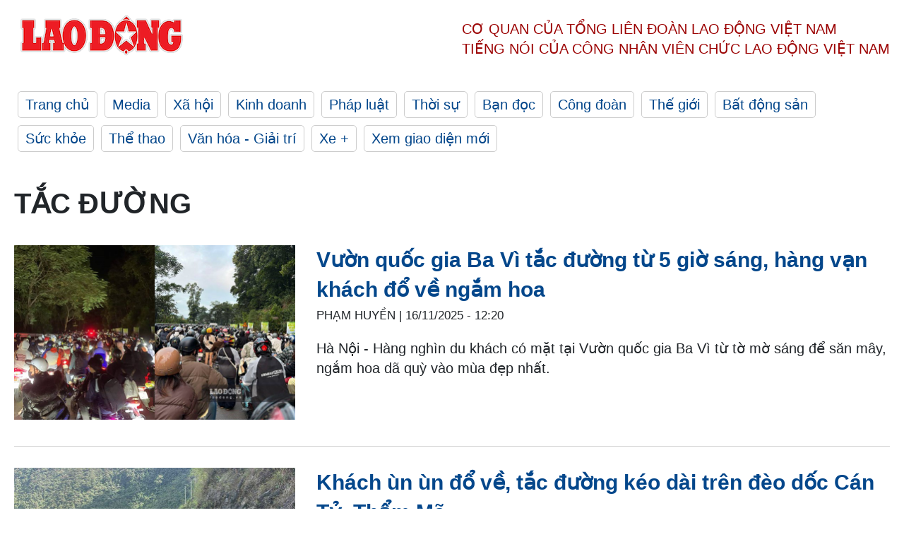

--- FILE ---
content_type: text/html; charset=utf-8
request_url: https://laodong.vn/tags/tac-duong-4660.ldo
body_size: 6769
content:
<!DOCTYPE html><html lang="vi"><head><meta charset="utf-8"><meta http-equiv="X-UA-Compatible" content="IE=edge"><meta charset="utf-8"><meta http-equiv="Cache-control" content="public"><title>tắc đường | LAODONG.VN</title><meta name="description" content="tắc đường - Tin tức cập nhật đầy đủ và chi tiết trên Báo Lao Động"><meta name="keywords" content="tắc đường,Lao động,Báo lao động,Tin tức,Tin mới,tin pháp luật,tin chính trị,đọc báo,tin tức 24h,tin giáo dục,kinh doanh,công đoàn,tin tức online"><meta name="viewport" content="width=device-width, initial-scale=1.0"><meta name="robots" content="noarchive,noodp,index,follow"><meta name="googlebot" content="noarchive,index,follow"><meta property="fb:app_id" content="103473449992006"><meta property="fb:pages" content="152570468273884"><meta property="article:author" content="https://www.facebook.com/laodongonline"><meta property="article:publisher" content="https://www.facebook.com/laodongonline"><meta name="google-site-verification" content="ZR1lajGP1QKoTcMuDtZqa486Jl1XQa6s3QCPbNV4OT8"><link rel="dns-prefetch" href="//media.laodong.vn"><link rel="dns-prefetch" href="//media3.laodong.vn"><link rel="dns-prefetch" href="//media-cdn.laodong.vn"><link rel="dns-prefetch" href="https://media-cdn-v2.laodong.vn/laodong/2.0.0.21"><link rel="apple-touch-icon" sizes="57x57" href="https://media-cdn-v2.laodong.vn/laodong/2.0.0.21/icons/apple-icon-57x57.png"><link rel="apple-touch-icon" sizes="60x60" href="https://media-cdn-v2.laodong.vn/laodong/2.0.0.21/icons/apple-icon-60x60.png"><link rel="apple-touch-icon" sizes="72x72" href="https://media-cdn-v2.laodong.vn/laodong/2.0.0.21/icons/apple-icon-72x72.png"><link rel="apple-touch-icon" sizes="76x76" href="https://media-cdn-v2.laodong.vn/laodong/2.0.0.21/icons/apple-icon-76x76.png"><link rel="apple-touch-icon" sizes="114x114" href="https://media-cdn-v2.laodong.vn/laodong/2.0.0.21/icons/apple-icon-114x114.png"><link rel="apple-touch-icon" sizes="120x120" href="https://media-cdn-v2.laodong.vn/laodong/2.0.0.21/icons/apple-icon-120x120.png"><link rel="apple-touch-icon" sizes="144x144" href="https://media-cdn-v2.laodong.vn/laodong/2.0.0.21/icons/apple-icon-144x144.png"><link rel="apple-touch-icon" sizes="152x152" href="https://media-cdn-v2.laodong.vn/laodong/2.0.0.21/icons/apple-icon-152x152.png"><link rel="apple-touch-icon" sizes="180x180" href="https://media-cdn-v2.laodong.vn/laodong/2.0.0.21/icons/apple-icon-180x180.png"><link rel="icon" type="image/png" sizes="192x192" href="https://media-cdn-v2.laodong.vn/laodong/2.0.0.21/icons/android-icon-192x192.png"><link rel="icon" type="image/png" sizes="32x32" href="https://media-cdn-v2.laodong.vn/laodong/2.0.0.21/icons/favicon-32x32.png"><link rel="icon" type="image/png" sizes="96x96" href="https://media-cdn-v2.laodong.vn/laodong/2.0.0.21/icons/favicon-96x96.png"><link rel="icon" type="image/png" sizes="16x16" href="https://media-cdn-v2.laodong.vn/laodong/2.0.0.21/icons/favicon-16x16.png"><link rel="shortcut icon" href="/favicon.ico" type="image/x-icon"><meta name="msapplication-TileColor" content="#ffffff"><meta name="msapplication-TileImage" content="/ms-icon-144x144.png"><meta name="theme-color" content="#ffffff"><meta property="og:url" content="https://laodong.vn/tags/tac-duong-4660.ldo"><meta property="og:type" content="Tag"><meta property="og:title" content="tắc đường"><meta property="og:description" content="tắc đường"><meta property="og:image" content="https://laodong.vn/images/avatar-site.jpg"><meta property="og:image:width" content="800"><meta property="og:image:height" content="433"><link rel="canonical" href="https://laodong.vn/tags/tac-duong-4660.ldo"><link rel="amphtml" href="https://amp.laodong.vn"><script type="application/ld+json">[{"@context":"https://schema.org","@type":"WebPage","name":"tắc đường | LAODONG.VN","description":"tắc đường - Tin tức cập nhật đầy đủ và chi tiết trên Báo Lao Động","publisher":{"@type":"ProfilePage","name":"Báo Lao Động"}},{"@context":"https://schema.org","@type":"Organization","name":"Báo Lao Động","url":"https://laodong.vn","logo":"https://media-cdn-v2.laodong.vn/laodong-logo.png"}]</script><link href="/themes/crawler/all.min.css?v=88exW01bhoIam4r4-4F04Y1U14Q0BavoKXYS7z0gEE8" rel="stylesheet"><body><div class="header"><div class="wrapper"><div class="header-top clearfix"><a class="logo" href="/"> <img src="https://media-cdn-v2.laodong.vn/laodong/2.0.0.21/images/logo/ldo_red.png" alt="BÁO LAO ĐỘNG" class="main-logo" width="250" height="62"> </a><div class="header-content"><span>Cơ quan của Tổng Liên Đoàn</span> <span>Lao Động Việt Nam</span><br> <span>Tiếng nói của Công nhân</span> <span>Viên chức lao động</span> <span>Việt Nam</span></div></div><ul class="main-menu"><li class="item"><a href="/">Trang chủ</a><li class="item"><h3><a href="/media">Media</a></h3><li class="item"><h3><a href="/xa-hoi">Xã hội</a></h3><li class="item"><h3><a href="/kinh-doanh">Kinh doanh</a></h3><li class="item"><h3><a href="/phap-luat">Pháp luật</a></h3><li class="item"><h3><a href="/thoi-su">Thời sự</a></h3><li class="item"><h3><a href="/ban-doc">Bạn đọc</a></h3><li class="item"><h3><a href="/cong-doan">Công đoàn</a></h3><li class="item"><h3><a href="/the-gioi">Thế giới</a></h3><li class="item"><h3><a href="/bat-dong-san">Bất động sản</a></h3><li class="item"><h3><a href="/suc-khoe">Sức khỏe</a></h3><li class="item"><h3><a href="/the-thao">Thể thao</a></h3><li class="item"><h3><a href="/van-hoa-giai-tri">Văn hóa - Giải trí</a></h3><li class="item"><h3><a href="/xe">Xe &#x2B;</a></h3><li class="item"><h3><a href="https://beta.laodong.vn">Xem giao diện mới</a></h3></ul></div></div><div class="main-content"><div class="wrapper"><h1 style="text-transform:uppercase">tắc đường</h1><div class="list-articles"><div class="article-item"><div class="p-left"><a class="link-blk" href="https://laodong.vn/van-hoa-giai-tri/vuon-quoc-gia-ba-vi-tac-duong-tu-5-gio-sang-hang-van-khach-do-ve-ngam-hoa-1609974.ldo" aria-label="LDO"> <img data-src="https://media-cdn-v2.laodong.vn/storage/newsportal/2025/11/16/1609974/Ba-Vi-Tac-Duong-Mua-.jpg?w=800&amp;h=496&amp;crop=auto&amp;scale=both" class="lazyload" alt="Vườn quốc gia Ba Vì tắc đường từ 5 giờ sáng, hàng vạn khách đổ về ngắm hoa" width="800" height="496"> </a></div><div class="p-right"><a class="link-blk" href="https://laodong.vn/van-hoa-giai-tri/vuon-quoc-gia-ba-vi-tac-duong-tu-5-gio-sang-hang-van-khach-do-ve-ngam-hoa-1609974.ldo"><h2>Vườn quốc gia Ba Vì tắc đường từ 5 giờ sáng, hàng vạn khách đổ về ngắm hoa</h2></a><p><small class="author"> <i class="fa fa-user-o" aria-hidden="true"></i> Phạm Huyền | <time datetime="11/16/2025 12:20:00 PM">16/11/2025 - 12:20</time> </small><p><p>Hà Nội - Hàng nghìn du khách có mặt tại Vườn quốc gia Ba Vì từ tờ mờ sáng để săn mây, ngắm hoa dã quỳ vào mùa đẹp nhất.</div></div><div class="article-item"><div class="p-left"><a class="link-blk" href="https://laodong.vn/van-hoa-giai-tri/khach-un-un-do-ve-tac-duong-keo-dai-tren-deo-doc-can-ty-tham-ma-1609093.ldo" aria-label="LDO"> <img data-src="https://media-cdn-v2.laodong.vn/storage/newsportal/2025/11/14/1609093/Tac-Duong-Ha-Giang.jpg?w=800&amp;h=496&amp;crop=auto&amp;scale=both" class="lazyload" alt="Khách ùn ùn đổ về, tắc đường kéo dài trên đèo dốc Cán Tỷ, Thẩm Mã." width="800" height="496"> </a></div><div class="p-right"><a class="link-blk" href="https://laodong.vn/van-hoa-giai-tri/khach-un-un-do-ve-tac-duong-keo-dai-tren-deo-doc-can-ty-tham-ma-1609093.ldo"><h2>Khách ùn ùn đổ về, tắc đường kéo dài trên đèo dốc Cán Tỷ, Thẩm Mã</h2></a><p><small class="author"> <i class="fa fa-user-o" aria-hidden="true"></i> Đan Thanh | <time datetime="11/14/2025 4:45:44 PM">14/11/2025 - 16:45</time> </small><p><p>Tuyên Quang - Tắc đường, hàng dài xe máy, ôtô của du khách và người dân ùn ứ ở đèo Cán Tỷ, dốc Thẩm Mã... trên tuyến tham quan Đồng Văn, Quản Bạ vào 14.11.</div></div><div class="article-item"><div class="p-left"><a class="link-blk" href="https://laodong.vn/xa-hoi/2-xe-container-va-cham-quoc-lo-12a-tac-khoang-2km-1607729.ldo" aria-label="LDO"> <img data-src="https://media-cdn-v2.laodong.vn/storage/newsportal/2025/11/12/1607729/Va-Cham.jpeg?w=800&amp;h=496&amp;crop=auto&amp;scale=both" class="lazyload" alt="2 xe container va chạm khiến đường 12A tắc nghẽn. Ảnh: Văn Xuân" width="800" height="496"> </a></div><div class="p-right"><a class="link-blk" href="https://laodong.vn/xa-hoi/2-xe-container-va-cham-quoc-lo-12a-tac-khoang-2km-1607729.ldo"><h2>2 xe container va chạm, Quốc lộ 12A tắc khoảng 2km</h2></a><p><small class="author"> <i class="fa fa-user-o" aria-hidden="true"></i> CÔNG SÁNG | <time datetime="11/12/2025 11:44:50 AM">12/11/2025 - 11:44</time> </small><p><p><a href="https://laodong.vn/tags/quang-tri-392.ldo" target="_self" title="Quảng Trị">Quảng Trị</a> - 2 xe container mang biển Lào <a href="https://laodong.vn/giao-thong/xe-may-va-cham-xe-tai-dau-trong-le-nguoi-phu-nu-73-tuoi-o-lam-dong-tu-vong-1607416.ldo" target="_self" title="va chạm">va chạm</a> trên đường 12A khiến giao thông tắc nghẽn khoảng 2km.</div></div><div class="article-item"><div class="p-left"><a class="link-blk" href="https://laodong.vn/video/ngo-381-nguyen-khang-ngop-tho-vi-tac-duong-trien-mien-nguoi-dan-moi-mon-cho-du-an-mo-rong-1606779.ldo" aria-label="LDO"> <img data-src="https://media-cdn-v2.laodong.vn/storage/newsportal/2025/11/10/1606779/381-Nguyen-Khang1.jpg?w=800&amp;h=496&amp;crop=auto&amp;scale=both" class="lazyload" alt="Ngõ 381 Nguyễn Khang ngộp thở vì tắc đường triền miên, người dân mỏi mòn chờ dự án mở rộng
" width="800" height="496"> </a></div><div class="p-right"><a class="link-blk" href="https://laodong.vn/video/ngo-381-nguyen-khang-ngop-tho-vi-tac-duong-trien-mien-nguoi-dan-moi-mon-cho-du-an-mo-rong-1606779.ldo"><h2>Ngõ 381 Nguyễn Khang ngộp thở vì tắc đường triền miên, người dân mỏi mòn chờ dự án mở rộng</h2></a><p><small class="author"> <i class="fa fa-user-o" aria-hidden="true"></i> HỮU VŨ | <time datetime="11/10/2025 6:05:14 PM">10/11/2025 - 18:05</time> </small><p><p><a href="https://laodong.vn/tags/thanh-pho-ha-noi-4673.ldo" target="_blank" title="Hà Nội">Hà Nội</a> - Hàng trăm hộ dân ngõ 381 <a href="https://laodong.vn/ban-doc/de-xuat-lam-duong-mot-chieu-giam-un-tac-tai-ngo-381-nguyen-khang-1604143.ldo" target="_blank" title="Nguyễn Khang">Nguyễn Khang</a>, Cầu Giấy, khốn khổ vì ùn tắc kéo dài, mong dự án mở rộng sớm triển khai để cuộc sống bớt ngột ngạt, an toàn hơn.</div></div><div class="article-item"><div class="p-left"><a class="link-blk" href="https://laodong.vn/xa-hoi/mua-lon-gay-ngap-tren-quoc-lo-1-qua-hue-va-quang-tri-1603052.ldo" aria-label="LDO"> <img data-src="https://media-cdn-v2.laodong.vn/storage/newsportal/2025/11/3/1603052/Quoc-Lo-Bi-Ngap.jpg?w=800&amp;h=496&amp;crop=auto&amp;scale=both" class="lazyload" alt="Sau đợt mưa lớn, Quốc lộ 1 qua phường Hương Trà, TP Huế bị ngập. Ảnh: CSGT TP Huế" width="800" height="496"> </a></div><div class="p-right"><a class="link-blk" href="https://laodong.vn/xa-hoi/mua-lon-gay-ngap-tren-quoc-lo-1-qua-hue-va-quang-tri-1603052.ldo"><h2>Mưa lớn gây ngập trên Quốc lộ 1 qua Huế và Quảng Trị</h2></a><p><small class="author"> <i class="fa fa-user-o" aria-hidden="true"></i> HƯNG THƠ - PHÚC ĐẠT | <time datetime="11/3/2025 5:48:15 PM">03/11/2025 - 17:48</time> </small><p><p>Mưa lớn trở lại khiến Quốc lộ 1 qua TP <a href="https://laodong.vn/tags/hue-155805.ldo" target="_self" title="Huế">Huế</a> và tỉnh <a href="https://laodong.vn/tags/quang-tri-392.ldo" target="_self" title="Quảng Trị">Quảng Trị</a> có điểm bị ngập, lực lượng chức năng phải cấm phương tiện qua lại để đảm bảo an toàn.</div></div><div class="article-item"><div class="p-left"><a class="link-blk" href="https://laodong.vn/xa-hoi/thong-xe-qua-deo-lo-xo-va-truong-son-dong-1601416.ldo" aria-label="LDO"> <img data-src="https://media-cdn-v2.laodong.vn/storage/newsportal/2025/10/31/1601416/Deo-Lo-Xo-.jpg?w=800&amp;h=496&amp;crop=auto&amp;scale=both" class="lazyload" alt="Các phương tiện di chuyển hướng về TP.Đà Nẵng qua đèo Lò Xo sau khi được thông tuyến. Ảnh: Thanh Tuấn " width="800" height="496"> </a></div><div class="p-right"><a class="link-blk" href="https://laodong.vn/xa-hoi/thong-xe-qua-deo-lo-xo-va-truong-son-dong-1601416.ldo"><h2>Thông xe qua đèo Lò Xo và Trường Sơn Đông</h2></a><p><small class="author"> <i class="fa fa-user-o" aria-hidden="true"></i> THANH TUẤN | <time datetime="10/31/2025 4:18:55 PM">31/10/2025 - 16:18</time> </small><p><p><a href="https://laodong.vn/tags/quang-ngai-1897.ldo" target="_self" title="Quảng Ngãi ">Quảng Ngãi </a>– <a href="https://laodong.vn/xa-hoi/deo-lo-xo-qua-quang-ngai-da-thong-tuyen-ve-huong-da-nang-con-bi-tac-1600835.ldo" target="_self" title="Đèo Lò Xo">Đèo Lò Xo</a> trên tuyến đường Hồ Chí Minh đã thông xe hoàn toàn sau nhiều ngày ách tắc giao thông.</div></div><div class="article-item"><div class="p-left"><a class="link-blk" href="https://laodong.vn/giao-thong/quoc-lo-1-qua-quang-tri-ngap-sau-nhieu-vi-tri-giao-thong-di-chuyen-kho-khan-1601201.ldo" aria-label="LDO"> <img data-src="https://media-cdn-v2.laodong.vn/storage/newsportal/2025/10/31/1601201/Z7173590121407_3B87c.jpg?w=800&amp;h=496&amp;crop=auto&amp;scale=both" class="lazyload" alt="Quốc lộ 1 đoạn qua xã Quảng Trạch, tỉnh Quảng Trị ngập sâu. Ảnh: Hoài Thanh" width="800" height="496"> </a></div><div class="p-right"><a class="link-blk" href="https://laodong.vn/giao-thong/quoc-lo-1-qua-quang-tri-ngap-sau-nhieu-vi-tri-giao-thong-di-chuyen-kho-khan-1601201.ldo"><h2>Quốc lộ 1 qua Quảng Trị ngập sâu nhiều vị trí, giao thông di chuyển khó khăn</h2></a><p><small class="author"> <i class="fa fa-user-o" aria-hidden="true"></i> Công Sáng | <time datetime="10/31/2025 10:10:22 AM">31/10/2025 - 10:10</time> </small><p><p><a href="https://laodong.vn/tags/quang-tri-392.ldo" target="_self" title="Quảng Trị ">Quảng Trị</a> - Mưa lớn khiến Quốc lộ 1 đoạn qua xã Quảng Trạch ngập sâu, lực lượng CSGT phải phân luồng, cảnh báo nguy hiểm cho người và phương tiện.</div></div><div class="article-item"><div class="p-left"><a class="link-blk" href="https://laodong.vn/xa-hoi/sat-lo-gay-ach-tac-mot-so-tuyen-duong-o-ha-tinh-1601178.ldo" aria-label="LDO"> <img data-src="https://media-cdn-v2.laodong.vn/storage/newsportal/2025/10/31/1601178/L1.jpg?w=800&amp;h=496&amp;crop=auto&amp;scale=both" class="lazyload" alt="Sạt lở gây chia cắt hoàn toàn tuyến đường ven biển nối xã Kỳ Khang với phường Hải Ninh. Ảnh: Hoàng Anh." width="800" height="496"> </a></div><div class="p-right"><a class="link-blk" href="https://laodong.vn/xa-hoi/sat-lo-gay-ach-tac-mot-so-tuyen-duong-o-ha-tinh-1601178.ldo"><h2>Sạt lở gây ách tắc một số tuyến đường ở Hà Tĩnh</h2></a><p><small class="author"> <i class="fa fa-user-o" aria-hidden="true"></i> TRẦN TUẤN | <time datetime="10/31/2025 9:48:03 AM">31/10/2025 - 09:48</time> </small><p><p><a href="https://laodong.vn/tags/ha-tinh-2445.ldo" target="_self" title="Hà Tĩnh">Hà Tĩnh</a> - Sáng 31.10, ảnh hưởng mưa lớn khiến một số tuyến đường ở Hà Tĩnh bị <a href="https://laodong.vn/xa-hoi/ngon-nui-o-quang-ngai-bat-ngo-no-lon-sat-lo-trong-dem-toi-1599328.ldo" target="_blank" title="sạt lở ">sạt lở </a>gây ách tắc giao thông.</div></div><div class="article-item"><div class="p-left"><a class="link-blk" href="https://laodong.vn/xa-hoi/deo-lo-xo-qua-quang-ngai-da-thong-tuyen-ve-huong-da-nang-con-bi-tac-1600835.ldo" aria-label="LDO"> <img data-src="https://media-cdn-v2.laodong.vn/storage/newsportal/2025/10/30/1600835/Deo.jpg?w=800&amp;h=496&amp;crop=auto&amp;scale=both" class="lazyload" alt="Đèo Lò Xo đoạn thuộc TP.Đà Nẵng vẫn bị tắc do sạt lở hai điểm, hiện đang hốt dọn đất đá. Ảnh: Thanh Tuấn " width="800" height="496"> </a></div><div class="p-right"><a class="link-blk" href="https://laodong.vn/xa-hoi/deo-lo-xo-qua-quang-ngai-da-thong-tuyen-ve-huong-da-nang-con-bi-tac-1600835.ldo"><h2>Đèo Lò Xo qua Quảng Ngãi đã thông tuyến, về hướng Đà Nẵng còn bị tắc</h2></a><p><small class="author"> <i class="fa fa-user-o" aria-hidden="true"></i> THANH TUẤN | <time datetime="10/30/2025 3:26:13 PM">30/10/2025 - 15:26</time> </small><p><p><a href="https://laodong.vn/tags/quang-ngai-1897.ldo" target="_self" title="Quảng Ngãi ">Quảng Ngãi </a>– Sau nhiều ngày bị sạt lở, ách tắc, <a href="https://laodong.vn/xa-hoi/dung-thiet-bi-bay-khong-nguoi-lai-de-tiep-te-cho-tai-xe-ket-tren-deo-lo-xo-1599778.ldo" target="_self" title="đèo Lò Xo">đèo Lò Xo</a> khu vực hướng nam đi lên phía Tây Nguyên đã được thông xe.</div></div><div class="article-item"><div class="p-left"><a class="link-blk" href="https://laodong.vn/xa-hoi/mua-dong-tu-sang-som-nhieu-tuyen-duong-o-ha-noi-tac-nghen-nghiem-trong-1591321.ldo" aria-label="LDO"> <img data-src="https://media-cdn-v2.laodong.vn/storage/newsportal/2025/10/14/1591321/Anh1.jpg?w=800&amp;h=496&amp;crop=auto&amp;scale=both" class="lazyload" alt="" width="800" height="496"> </a></div><div class="p-right"><a class="link-blk" href="https://laodong.vn/xa-hoi/mua-dong-tu-sang-som-nhieu-tuyen-duong-o-ha-noi-tac-nghen-nghiem-trong-1591321.ldo"><h2>Mưa dông từ sáng sớm, nhiều tuyến đường ở Hà Nội tắc nghẽn nghiêm trọng</h2></a><p><small class="author"> <i class="fa fa-user-o" aria-hidden="true"></i> SÓNG HỮU | <time datetime="10/14/2025 9:39:57 AM">14/10/2025 - 09:39</time> </small><p><p><a href="https://laodong.vn/tags/thanh-pho-ha-noi-108.ldo" target="_self" title="Hà Nội">Hà Nội</a> - Đến 9h sáng, nhiều tuyến đường nội đô thành phố vẫn ùn tắc nghiêm trọng trong trận <a href="https://laodong.vn/moi-truong/ha-noi-mua-dong-do-khong-khi-lanh-den-het-1510-co-noi-mua-to-tren-90mm-1591293.ldo" target="_self" title="mưa dông">mưa dông</a> từ sáng sớm nay.</div></div><div class="article-item"><div class="p-left"><a class="link-blk" href="https://laodong.vn/photo/pho-xa-ngap-sau-giao-thong-un-tac-nguoi-dan-ha-noi-di-chuyen-kho-khan-1587915.ldo" aria-label="LDO"> <img data-src="https://media-cdn-v2.laodong.vn/storage/newsportal/2025/10/8/1587915/Tat-Duong.gif?w=800&amp;h=496&amp;crop=auto&amp;scale=both" class="lazyload" alt="" width="800" height="496"> </a></div><div class="p-right"><a class="link-blk" href="https://laodong.vn/photo/pho-xa-ngap-sau-giao-thong-un-tac-nguoi-dan-ha-noi-di-chuyen-kho-khan-1587915.ldo"><h2>Phố xá ngập sâu, giao thông ùn tắc, người dân Hà Nội di chuyển khó khăn</h2></a><p><small class="author"> <i class="fa fa-user-o" aria-hidden="true"></i> Nhóm PV | <time datetime="10/8/2025 9:00:34 AM">08/10/2025 - 09:00</time> </small><p><p><a href="https://laodong.vn/tags/ha-noi-108.ldo" target="_self" title="Hà Nội ">Hà Nội </a>- Sau trận mưa lớn kéo dài do ảnh hưởng của bão số 11, nhiều tuyến phố ở Hà Nội <a href="https://laodong.vn/moi-truong/mua-lon-trut-xuong-ha-noi-canh-bao-hang-loat-tuyen-duong-nguy-co-ngap-ung-1587265.ldo" target="_self" title="ngập">ngập</a> sâu trong nước, khiến giao thông hỗn loạn.</div></div><div class="article-item"><div class="p-left"><a class="link-blk" href="https://laodong.vn/ban-doc/cho-nuoc-rut-nhieu-nguoi-khong-the-ve-nha-sau-gio-lam-viec-1583748.ldo" aria-label="LDO"> <img data-src="https://media-cdn-v2.laodong.vn/storage/newsportal/2025/9/30/1583748/Xe3.jpg?w=800&amp;h=496&amp;crop=auto&amp;scale=both" class="lazyload" alt="Mưa lớn đường hóa sông, nhiều người không thể về nhà sau giờ làm việc. Ảnh: Minh Hạnh" width="800" height="496"> </a></div><div class="p-right"><a class="link-blk" href="https://laodong.vn/ban-doc/cho-nuoc-rut-nhieu-nguoi-khong-the-ve-nha-sau-gio-lam-viec-1583748.ldo"><h2>Chờ nước rút, nhiều người không thể về nhà sau giờ làm việc</h2></a><p><small class="author"> <i class="fa fa-user-o" aria-hidden="true"></i> Minh Hạnh | <time datetime="9/30/2025 6:54:05 PM">30/09/2025 - 18:54</time> </small><p><p><a href="https://laodong.vn/tags/ha-noi-108.ldo" target="_blank" title="Hà Nội">Hà Nội</a> – Ngày 30.9, <a href="https://laodong.vn/tags/mua-176791.ldo" target="_blank" title="mưa">mưa</a> to gây ngập nhiều tuyến đường, phương tiện chết máy, giao thông tê liệt, khiến rất nhiều người không thể về nhà sau giờ làm.</div></div><div class="article-item"><div class="p-left"><a class="link-blk" href="https://laodong.vn/xa-hoi/de-nghi-bo-tri-25-ti-dong-sua-chua-cac-cum-den-tin-hieu-giao-thong-o-quang-tri-1579329.ldo" aria-label="LDO"> <img data-src="https://media-cdn-v2.laodong.vn/storage/newsportal/2025/9/23/1579329/Tac-Duong.jpeg?w=800&amp;h=496&amp;crop=auto&amp;scale=both" class="lazyload" alt="Đèn tín hiệu giao thông ở phường Đồng Hới hỏng nhiều ngày. Ảnh: Công Sáng" width="800" height="496"> </a></div><div class="p-right"><a class="link-blk" href="https://laodong.vn/xa-hoi/de-nghi-bo-tri-25-ti-dong-sua-chua-cac-cum-den-tin-hieu-giao-thong-o-quang-tri-1579329.ldo"><h2>Đề nghị bố trí 2,5 tỉ đồng sửa chữa các cụm đèn tín hiệu giao thông ở Quảng Trị</h2></a><p><small class="author"> <i class="fa fa-user-o" aria-hidden="true"></i> CÔNG SÁNG | <time datetime="9/23/2025 2:38:18 PM">23/09/2025 - 14:38</time> </small><p><p>Ban An toàn giao thông tỉnh <a href="laodong.vn/tags/quang-tri-392.ldo" target="_self" title="Quảng Trị">Quảng Trị</a> cho biết, trước phản ánh của Báo Lao Động, đơn vị đã đề nghị bố trí 2,5 tỉ đồng sửa các cụm <a href="laodong.vn/ban-tin/den-tin-hieu-giao-thong-ca-xanh-ca-do-ca-thang-van-chua-khac-phuc-1555027.ldo" target="_self" title="đèn tín hiệu">đèn tín hiệu</a> xuống cấp.</div></div><div class="article-item"><div class="p-left"><a class="link-blk" href="https://laodong.vn/van-hoa-giai-tri/mu-cang-chai-tac-duong-den-toi-khach-un-un-san-mua-lua-chin-1577964.ldo" aria-label="LDO"> <img data-src="https://media-cdn-v2.laodong.vn/storage/newsportal/2025/9/21/1577964/Mu-Cang-Chai-Tac-Duo.jpg?w=800&amp;h=496&amp;crop=auto&amp;scale=both" class="lazyload" alt="" width="800" height="496"> </a></div><div class="p-right"><a class="link-blk" href="https://laodong.vn/van-hoa-giai-tri/mu-cang-chai-tac-duong-den-toi-khach-un-un-san-mua-lua-chin-1577964.ldo"><h2>Mù Cang Chải tắc đường đến tối, khách ùn ùn săn mùa lúa chín</h2></a><p><small class="author"> <i class="fa fa-user-o" aria-hidden="true"></i> Đan Thanh | <time datetime="9/21/2025 7:21:14 AM">21/09/2025 - 07:21</time> </small><p><p>Lào Cai - Tối 20.9 du khách từ đồi Móng Ngựa, đồi Mâm Xôi... trở về trung tâm thị trấn Mù Cang Chải đông đến mức kẹt cứng, tắc đường khoảng 1km.</div></div><div class="article-item"><div class="p-left"><a class="link-blk" href="https://laodong.vn/giao-duc/nam-hoc-moi-va-chuyen-cu-tac-duong-1572386.ldo" aria-label="LDO"> <img data-src="https://media-cdn-v2.laodong.vn/storage/newsportal/2025/9/10/1572386/AVATA-LAODONG-FN.jpg?w=800&amp;h=496&amp;crop=auto&amp;scale=both" class="lazyload" alt="" width="800" height="496"> </a></div><div class="p-right"><a class="link-blk" href="https://laodong.vn/giao-duc/nam-hoc-moi-va-chuyen-cu-tac-duong-1572386.ldo"><h2>Năm học mới và chuyện cũ - tắc đường</h2></a><p><small class="author"> <i class="fa fa-user-o" aria-hidden="true"></i> Hà Lê | <time datetime="9/11/2025 10:45:00 AM">11/09/2025 - 10:45</time> </small><p><p>Nhà tôi cách cơ quan khoảng 7km, mỗi sáng tôi rời nhà lúc 6h30 và đi làm bằng <a href="https://laodong.vn/tags/xe-buyt-12476.ldo" target="_self" title="xe buýt">xe buýt</a>. Thường thì cứ sau 20 phút tôi đã đến được chỗ làm. Nhưng kể từ khi <a href="https://laodong.vn/tags/nam-hoc-moi-24971.ldo" target="_self" title="năm học mới">năm học mới</a> bắt đầu, thời gian di chuyển của tôi tăng gấp 2-3 lần. Người phụ xe giải thích: “Trẻ con đi học, bố mẹ đưa đón nên Hà Nội cứ giờ cao điểm coi như tắc…toàn phần”.</div></div></div><div class="pagination-md-1"><nav><ul class="pagination"><li class="page-item disabled"><a class="page-link" href="?page=1"> <span>First</span> </a><li class="page-item disabled"><a class="page-link" href="?page=1"> <span>«</span> </a><li class="page-item active"><a class="page-link" href="?page=1"> <span>1</span> </a><li class="page-item"><a class="page-link" href="?page=2"> <span>2</span> </a><li class="page-item"><a class="page-link" href="?page=3"> <span>3</span> </a><li class="page-item"><a class="page-link" href="?page=4"> <span>4</span> </a><li class="page-item"><a class="page-link" href="?page=5"> <span>5</span> </a><li class="page-item"><a class="page-link" href="?page=6"> <span>6</span> </a><li class="page-item"><a class="page-link" href="?page=7"> <span>7</span> </a><li class="page-item"><a class="page-link" href="?page=2"> <span>»</span> </a><li class="page-item"><a class="page-link" href="?page=22"> <span>Last</span> </a></ul></nav></div></div></div><div class="wrapper"><div class="footer-content"><div class="r-1"><a class="pl link-logo" href="/"> <img src="https://media-cdn-v2.laodong.vn/laodong/2.0.0.21/images/logo/ldo_red.png" alt="BÁO LAO ĐỘNG" width="150" height="40"> </a><div class="pr"><h3 class="cop-name"><span>Cơ Quan Của Tổng Liên Đoàn</span> <span>Lao Động Việt Nam</span></h3><div class="ct tbt">Tổng Biên tập: NGUYỄN NGỌC HIỂN</div></div></div><div class="r-2"><div class="bl bl-1"><h4 class="vn">Liên Hệ:</h4><div class="ct"><p><span>Tòa soạn:</span> <span>(+84 24) 38252441</span> - <span>35330305</span><p><span>Báo điện tử:</span> <span>(+84 24) 38303032</span> - <span>38303034</span><p><span>Đường dây nóng:</span> <span>096 8383388</span><p><span>Bạn đọc:</span> <span>(+84 24) 35335235</span><p><span>Email:</span> <a href="mailto:toasoan@laodong.com.vn">toasoan@laodong.com.vn</a></div></div><div class="bl bl-2"><h4 class="vn">Hỗ Trợ Quảng Cáo</h4><div class="ct"><p><span>Báo in: (+84 24) 39232694</span> - <span>Báo điện tử: (+84 24) 35335237</span><p><span>Địa chỉ: Số 6 Phạm Văn Bạch, phường Cầu Giấy, Thành phố Hà Nội</span></div></div><div class="bl bl-3"><div class="ct"><p><span>Giấy phép số:</span> <span>2013/GP-BTTT</span><p><span>Do Bộ TTTT cấp</span> <span>ngày 30.10.2012</span><p>Xuất bản số Báo Lao Động đầu tiên vào ngày 14.8.1929</div></div></div><div class="dev"><span>Báo điện tử Lao Động được phát triển bởi</span> <span>Lao Động Technologies</span></div></div></div><script src="https://media-cdn-v2.laodong.vn/laodong/2.0.0.21/plugin/lazysizes.min.js" async></script>